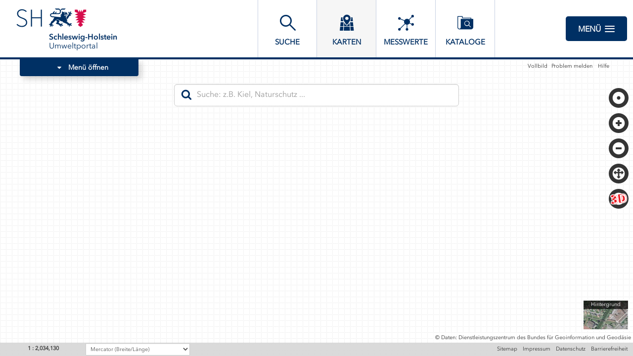

--- FILE ---
content_type: text/css
request_url: https://umweltportal.schleswig-holstein.de/ingrid-webmap-client/frontend/css/app.override.css?v=1a5f4d915
body_size: 873
content:
/* CATEGORY IMAGES*/
[ga-topic] .ga-topics-sprite-themen {
  background: url("/ingrid-webmap-client/frontend/prd/img/themen.png");
  width: 140px;
}

[ga-topic] .ga-topics-sprite-anbieter {
  background: url("/ingrid-webmap-client/frontend/prd/img/anbieter.png");
  width: 140px;
}

/* BACKGROUND IMAGES*/
@media (max-width: 768px) {
  [ga-background-selector] .ga-osmLayer {
    background-image: url("/ingrid-webmap-client/frontend/prd/img/ga-osmLayer.png");
    background-size: 38px 38px;
  }
  [ga-background-selector] .ga-webatlasde_light {
    background-image: url("/ingrid-webmap-client/frontend/prd/img/ga-light.png");
    background-size: 38px 38px;
  }
  [ga-background-selector] .ga-webatlasde_grau {
    background-image: url("/ingrid-webmap-client/frontend/prd/img/ga-light-grau.png");
    background-size: 38px 38px;
  }
}
@media (min-width: 769px) {
  [ga-background-selector] .ga-osmLayer {
    background-image: url("/ingrid-webmap-client/frontend/prd/img/ga-osmLayer.png");
    background-size: 90px 58px;
  }
  [ga-background-selector] .ga-webatlasde_light {
    background-image: url("/ingrid-webmap-client/frontend/prd/img/ga-light.png");
    background-size: 90px 58px;
  }
  [ga-background-selector] .ga-webatlasde_grau {
    background-image: url("/ingrid-webmap-client/frontend/prd/img/ga-light-grau.png");
    background-size: 90px 58px;
  }
}

/* BACKGROUND POSITIONS*/
[ga-background-selector] .ga-bg-layer-4 {
  z-index: 1001;
}
[ga-background-selector] .ga-bg-layer-5 {
  z-index: 1000;
}

@media (max-width: 768px) {
  [ga-background-selector].ga-open .ga-bg-layer-4 {
    -webkit-transform: translate3d(0, -245px, 0);
            transform: translate3d(0, -245px, 0);
    -ms-transform: translateY(-245px);
  }
  [ga-background-selector].ga-open .ga-bg-layer-5 {
    -webkit-transform: translate3d(0, -294px, 0);
            transform: translate3d(0, -294px, 0);
    -ms-transform: translateY(-294px);
  }
}
@media (min-width: 769px) {
  [ga-background-selector].ga-open .ga-bg-layer-4 {
    -webkit-transform: translate3d(-429px, 0, 0);
            transform: translate3d(-429px, 0, 0);
    -ms-transform: translateX(-429px);
    /* IE 9*/
  }
  [ga-background-selector].ga-open .ga-bg-layer-5 {
    -webkit-transform: translate3d(-530px, 0, 0);
            transform: translate3d(-530px, 0, 0);
    -ms-transform: translateX(-530px);
    /* IE 9*/
  }
}

@media (max-width: 480px) {
  #pulldown .panel-body {
    max-height: 95px;
  }
}

.ga-full-screen.ga-full-screen-no-inputs #search-container,
.ga-full-screen #logo,
.ga-full-screen #toptools,
.ga-full-screen #pulldown,
.ga-full-screen #footer {
  display: block;
}

[ga-wms-get-cap] textarea[readonly], [ga-wmts-get-cap] textarea[readonly] {
  height: 163px;
}

[ga-popup].popup-front {
  z-index: 5600;
}

.theme-toggle input.topic-modal-toggle {
  margin-top: 0;
}

#import-popup .popover-content {
  max-height: 500px;
}

#import-popup button {
  text-overflow: ellipsis;
  overflow: hidden;
  white-space: nowrap;
}

[ga-popup] {
  max-height: 550px;
}

[ga-popup] .ga-checkbox {
  border: 1px solid #dddddd;
  width: 100%;
  padding: 5px;
  margin-top: 5px;
  font-weight: bold !important;
}

@media (max-width: 768px), (max-height: 600px) {
  .theme-toggle input.topic-modal-toggle {
    width: 24px;
  }
}

#pulldown-content .panel > .accordion-toggle.collapsed {
  background-color: #474949;
}

#pulldown-content .panel > .accordion-toggle:hover, #pulldown-content .panel > .accordion-toggle:active {
  text-decoration: none;
  color: #666;
  background: #fff;
}

[ga-catalogtree] .ga-catalogitem-template .ga-catalogitem-selected,
[ga-catalogtree] .ga-catalogitem-template .ga-catalogitem-selected:hover,
[ga-catalogtree] .ga-catalogitem-template .ga-catalogitem-selected button {
  color: #a00e19;
}

.ga-draw-measure-static::after {
  border-top: 6px solid #474949;
}

.ga-draw-help, .ga-draw-measure, .ga-draw-measure-static {
  background-color: #474949;
}

.tooltip.bottom .tooltip-arrow {
  border-bottom-color:#474949;
}

.tooltip-inner {
  background-color: #474949;
}

[ga-help] {
  opacity: 0.8;
}

[ga-popup] .ga-buttons button {
  opacity: 0.8 !important;
}

.modal-header button {
  opacity: 0.8 !important;
}

:focus-visible {
  outline: 2px solid #a00e19 !important;
  outline-offset: -2px !important;
}

body:not(.webkit) .ga-checkbox input[type="checkbox"]:focus + span {
  box-shadow: none;
}

body:not(.webkit) .ga-checkbox input[type="checkbox"]:focus-visible + span {
  outline: 2px solid #a00e19 !important;
}

button.ga-btn:not([disabled]):focus-visible {
  outline-offset: -2px !important;
}

.ga-catalogitem-node {
  padding: 2px 0;
}

.ga-bg-layer, #pulldown-content .panel{
  display: none;
}

.ga-open .ga-bg-layer, .ga-pulldown-shown #pulldown-content .panel {
  display: block;
}

.ga-layer-login {
  min-width: 150px;
}

.twitter-typeahead .tt-menu.tt-open {
  display: inline-block !important;
  top: unset !important;
}

--- FILE ---
content_type: text/css
request_url: https://umweltportal.schleswig-holstein.de/ingrid-webmap-client/frontend/css/app.layout.override.css?v=1a5f4d915
body_size: 1583
content:
/*-
 * **************************************************-
 * InGrid Portal Apps
 * ==================================================
 * Copyright (C) 2014 - 2025 wemove digital solutions GmbH
 * ==================================================
 * Licensed under the EUPL, Version 1.2 or – as soon they will be
 * approved by the European Commission - subsequent versions of the
 * EUPL (the "Licence");
 * 
 * You may not use this work except in compliance with the Licence.
 * You may obtain a copy of the Licence at:
 * 
 * https://joinup.ec.europa.eu/software/page/eupl
 * 
 * Unless required by applicable law or agreed to in writing, software
 * distributed under the Licence is distributed on an "AS IS" basis,
 * WITHOUT WARRANTIES OR CONDITIONS OF ANY KIND, either express or implied.
 * See the Licence for the specific language governing permissions and
 * limitations under the Licence.
 * **************************************************#
 */
body, .popover {
  font-family: AvenirNextLTPro-Regular, sans-serif;
}
.btn {
  font-weight: normal;
}
.btn-default {
  color: #FFFFFF;
  background-color: #003064;
  border-color: #003064;
  transition: background-color 0.2s ease-out;
}
.btn-default:hover {
  color: #ffffff;
  background-color: #4a4a4a;
  border-color: #4a4a4a;
}
#menu-button {
  background-color: #003064;
  border: 0;
}
input[type=text]:focus, input[type=email]:focus, input[type=search]:focus, select:focus, .form-control:focus {
  border-color: #003064;
  outline: 0;
  box-shadow: 0 0 5px #5683b5;
}
.ga-more-layers {
  padding: 8px 5px !important;
}
.ga-more-layers a {
  color: #003064;
}
#drawModeHeader .ga-title {
  font-size: 22px;
  display: flex;
  justify-content: center;
  align-items: center;
}
body:not(.webkit) .ga-checkbox input[type="checkbox"]:checked + span::before {
  color: #0089C6;
}
#pulldown-content .panel > .accordion-toggle {
  font-family: AvenirNextLTPro-Demi, sans-serif;
}
#pulldown-content .panel > .accordion-toggle.collapsed {
  background-color: #1D4B7B;
}
#pulldown-content .panel > .accordion-toggle:hover, #pulldown-content .panel > .accordion-toggle:active {
  text-decoration: none;
  color: #FFFFFF;
  background: #012D47;
}
#pulldown-content .panel > .accordion-toggle.light.collapsed {
  color: #474949;
}
#pulldown-content .panel > .accordion-toggle.light:hover, #pulldown-content .panel > .accordion-toggle.light:active {
  text-decoration: none;
  color: #666;
  background: #fff;
}
[ga-catalogtree] .ga-catalogitem-leaf {
  color: #003064;
}
[ga-catalogtree] .ga-catalogitem-template .ga-catalogitem-selected, [ga-catalogtree] .ga-catalogitem-template .ga-catalogitem-selected:hover, [ga-catalogtree] .ga-catalogitem-template .ga-catalogitem-selected button {
  color: #0089C6;
}
#pulldown-content .accordion-toggle, #pulldown-content .panel-body-wide a {
  color: #000;
  background-color: #F6F6F6;
}
[ga-layermanager] li {
  color: #0089C6;
}
[ga-layermanager] .ga-layer-folded .fa-gear {
  color: #0089C6;
}
[ga-layermanager] .fa-gear {
  color: #1D4B7B;
}
[ga-layermanager] .ga-layer-tools {
  border-left: 0;
}
[ga-layermanager] .ga-layer-infos label:hover, [ga-layermanager] input:hover, [ga-layermanager] select:hover, [ga-layermanager] .options:hover {
  color: #1D4B7B;
}
[ga-layermanager] .ga-layer-tools label {
  color: #1D4B7B;
}
[ga-print] button {
  margin-top: 10px;
  background-color: #F6F6F6;
  color: #4a4a4a;
  border: 1px solid #C6CFE2;
  transition: background-color 0.2s ease-out;
}
[ga-print] label {
  color: #4a4a4a;
}
#drawModeHeader {
  background-color: #003064;
  color: #FFF;
}
#drawModeHeader .btn-primary  {
  background-color: #003064;
  color: #FFF;
  border: 0;
  font-size: 16px;
}
[ga-help] button.ga-icon {
  font-size: 18px;
}
[ga-draw] .ga-draw-buttons > .btn {
  color: #333;
  outline: none;
}
[ga-draw] .ga-more li a{
  color: #003064;
}
[ga-search] form {
}
[ga-search] .fa-remove-sign {
  font-size: 26px;
  right: 5px;
  color: #0089C6;
}
[ga-search] .fa-search, [ga-search] .fa-remove-sign {
  top: 8px;
}
[ga-search] .fa-search {
  background-color: transparent;
  border: 0;
  left: 10px;
  font-size: 22px;
  top: 8px;
  color: #003064;
}
[ga-search] .ga-search-input {
  height: 45px;
  font-size: 16px;
  border-radius: 6px;
  padding-left: 2.8em;
  padding-right: 2.8em;
}
#header {
  left: 0;
  z-index: 500;
  display: flex;
}
#search-container {
  top: 5rem;
  max-width: 79.16667%;
  width: auto;
  margin-right: auto;
  margin-left: auto;
  position: relative;
  left: 0;
  flex: 0 0 45%;
}
#search-container [ga-help] button.ga-icon {
  font-size: 26px;
  top: 7px;
}
.ga-menu-bt {
  width: 45px;
  height: 45px;
}
.theme-toggle .topic-modal-toggle {
  color: #003064;
}
@media (max-width: 480px) {
  .search-focused #search-container {
    background: transparent;
  }
}
@media (max-width: 768px) {
  #search-container {
    top: .7em;
  }
}

#pulldown-content .panel > .accordion-toggle.collapsed {
  background-color: #003064;
}
#pulldown-content .panel > .accordion-toggle:hover {
  background: #004188;
}
[ga-catalogtree] .ga-catalogitem-leaf .ga-layer-ordering button {
  color: #003064;
}
input[type=text]:focus, input[type=email]:focus, input[type=search]:focus, select:focus, .form-control:focus {
  border-color: #003064;
  outline: 0;
  box-shadow: inset 0 1px 1px rgba(0,0,0,.075), 0 0 8px #003064;
}
.popover-content a {
  color: #555;
}
.nav-tabs>li.active>a {
  color: #003064;
}
[ga-draw] .ga-draw-buttons button.btn-default {
  transition: background-color 0.2s ease-out;
}
.btn-danger {
  border-radius: 15px;
  color: #fff !important;
  background-color: #003064;
  border-color: #003064;
}
.btn-danger:hover, .btn-danger:active{
  background-color: #004188;
  border-color: #004188;
}
[ga-map] .ol-zoom-extent .fa-resize-vertical {
  top: 10px;
}
[ga-draw] .ga-draw-buttons>.btn i {
  padding-top: 6px;
}

/* fonts */
@font-face {
  font-family: 'AvenirNextLTPro-Regular';
  src: url('/decorations/layout/ingrid/fonts/AvenirNextLTPro/AvenirNextLTPro-Regular.woff');
  src: url('/decorations/layout/ingrid/fonts/AvenirNextLTPro/AvenirNextLTPro-Regular.eot');
  src: url('/decorations/layout/ingrid/fonts/AvenirNextLTPro/AvenirNextLTPro-Regular.eot?#iefix') format("embedded-opentype"),
  url('/decorations/layout/ingrid/fonts/AvenirNextLTPro/AvenirNextLTPro-Regular.woff') format("woff"),
  url('/decorations/layout/ingrid/fonts/AvenirNextLTPro/AvenirNextLTPro-Regular.ttf')  format('truetype');
}
@font-face {
  font-family: 'AvenirNextLTPro-Light';
  src: url('/decorations/layout/ingrid/fonts/AvenirNextLTPro/AvenirNextLTPro-Light.woff');
  src: url('/decorations/layout/ingrid/fonts/AvenirNextLTPro/AvenirNextLTPro-Light.eot');
  src: url('/decorations/layout/ingrid/fonts/AvenirNextLTPro/AvenirNextLTPro-Light.eot?#iefix') format("embedded-opentype"),
  url('/decorations/layout/ingrid/fonts/AvenirNextLTPro/AvenirNextLTPro-Light.woff') format("woff"),
  url('/decorations/layout/ingrid/fonts/AvenirNextLTPro/AvenirNextLTPro-Light.ttf')  format('truetype');
}
@font-face {
  font-family: 'AvenirNextLTPro-Demi';
  src: url('/decorations/layout/ingrid/fonts/AvenirNextLTPro/AvenirNextLTPro-Demi.woff');
  src: url('/decorations/layout/ingrid/fonts/AvenirNextLTPro/AvenirNextLTPro-Demi.eot');
  src: url('/decorations/layout/ingrid/fonts/AvenirNextLTPro/AvenirNextLTPro-Demi.eot?#iefix') format("embedded-opentype"),
  url('/decorations/layout/ingrid/fonts/AvenirNextLTPro/AvenirNextLTPro-Demi.woff') format("woff"),
  url('/decorations/layout/ingrid/fonts/AvenirNextLTPro/AvenirNextLTPro-Demi.ttf')  format('truetype');
}


--- FILE ---
content_type: text/css
request_url: https://umweltportal.schleswig-holstein.de/ingrid-webmap-client/rest/config/css?v=1a5f4d915
body_size: 313
content:


@media (max-width: 768px) {
[ga-background-selector] .ga-webatlasde_light {
  background: url("/ingrid-webmap-client/rest/data/images/background/webatlasde_light");
  background-size: 38px 38px;
}
}
@media (min-width: 769px) {
[ga-background-selector] .ga-webatlasde_light {
  background: url("/ingrid-webmap-client/rest/data/images/background/webatlasde_light");
  background-size: 90px 58px;
}
}

@media (max-width: 768px) {
[ga-background-selector] .ga-webatlasde_grau {
  background: url("/ingrid-webmap-client/rest/data/images/background/webatlasde_grau");
  background-size: 38px 38px;
}
}
@media (min-width: 769px) {
[ga-background-selector] .ga-webatlasde_grau {
  background: url("/ingrid-webmap-client/rest/data/images/background/webatlasde_grau");
  background-size: 90px 58px;
}
}

@media (max-width: 768px) {
[ga-background-selector] .ga-sg_geodatenzentrum_de_webatlasde_DE_EPSG_25832_ADV {
  background: url("/ingrid-webmap-client/rest/data/images/background/sg_geodatenzentrum_de_webatlasde_DE_EPSG_25832_ADV");
  background-size: 38px 38px;
}
}
@media (min-width: 769px) {
[ga-background-selector] .ga-sg_geodatenzentrum_de_webatlasde_DE_EPSG_25832_ADV {
  background: url("/ingrid-webmap-client/rest/data/images/background/sg_geodatenzentrum_de_webatlasde_DE_EPSG_25832_ADV");
  background-size: 90px 58px;
}
}

@media (max-width: 768px) {
[ga-background-selector] .ga-sg_geodatenzentrum_de_webatlasde_grau_DE_EPSG_25832_ADV {
  background: url("/ingrid-webmap-client/rest/data/images/background/sg_geodatenzentrum_de_webatlasde_grau_DE_EPSG_25832_ADV");
  background-size: 38px 38px;
}
}
@media (min-width: 769px) {
[ga-background-selector] .ga-sg_geodatenzentrum_de_webatlasde_grau_DE_EPSG_25832_ADV {
  background: url("/ingrid-webmap-client/rest/data/images/background/sg_geodatenzentrum_de_webatlasde_grau_DE_EPSG_25832_ADV");
  background-size: 90px 58px;
}
}

@media (max-width: 768px) {
[ga-background-selector] .ga-service_gdi_sh_de_GEOBASISDATEN_DOP20col_default028mm {
  background: url("/ingrid-webmap-client/rest/data/images/background/service_gdi_sh_de_GEOBASISDATEN_DOP20col_default028mm");
  background-size: 38px 38px;
}
}
@media (min-width: 769px) {
[ga-background-selector] .ga-service_gdi_sh_de_GEOBASISDATEN_DOP20col_default028mm {
  background: url("/ingrid-webmap-client/rest/data/images/background/service_gdi_sh_de_GEOBASISDATEN_DOP20col_default028mm");
  background-size: 90px 58px;
}
}

[ga-topic] .ga-topics-sprite-thessd {
  background: url("/ingrid-webmap-client/rest/data/images/category/thessd");
  width: 140px;
}

[ga-topic] .ga-topics-sprite-thnaturschutz {
  background: url("/ingrid-webmap-client/rest/data/images/category/thnaturschutz");
  width: 140px;
}

[ga-topic] .ga-topics-sprite-thland {
  background: url("/ingrid-webmap-client/rest/data/images/category/thland");
  width: 140px;
}

[ga-topic] .ga-topics-sprite-thboden {
  background: url("/ingrid-webmap-client/rest/data/images/category/thboden");
  width: 140px;
}

[ga-topic] .ga-topics-sprite-hwrm {
  background: url("/ingrid-webmap-client/rest/data/images/category/hwrm");
  width: 140px;
}


[ga-topic] .ga-topics-sprite-thegeologie {
  background: url("/ingrid-webmap-client/rest/data/images/category/thegeologie");
  width: 140px;
}

[ga-topic] .ga-topics-sprite-thallgemein {
  background: url("/ingrid-webmap-client/rest/data/images/category/thallgemein");
  width: 140px;
}

@media (min-width: 769px) {
  [ga-background-selector].ga-open .ga-bg-layer-6 {
    -webkit-transform: translate3d(-631px, 0, 0);
    transform: translate3d(-631px, 0, 0);
    -ms-transform: translateX(-631px);
  }
}

@media (max-width: 768px) {
  [ga-background-selector].ga-open .ga-bg-layer-6 {
    -webkit-transform: translate3d(0, -343px, 0);
    transform: translate3d(0, -343px, 0);
    -ms-transform: translateY(-343px);
  }
}

@media (max-width: 768px) {
[ga-background-selector] .ga-sgx_geodatenzentrum_de_de_basemapde_web_raster_farbe_DE_EPSG_25832_ADV {
  background: url("/ingrid-webmap-client/rest/data/images/background/sgx_geodatenzentrum_de_de_basemapde_web_raster_farbe_DE_EPSG_25832_ADV");
  background-size: 38px 38px;
}
}
@media (min-width: 769px) {
[ga-background-selector] .ga-sgx_geodatenzentrum_de_de_basemapde_web_raster_farbe_DE_EPSG_25832_ADV {
  background: url("/ingrid-webmap-client/rest/data/images/background/sgx_geodatenzentrum_de_de_basemapde_web_raster_farbe_DE_EPSG_25832_ADV");
  background-size: 90px 58px;
}
}

@media (max-width: 768px) {
[ga-background-selector] .ga-sgx_geodatenzentrum_de_de_basemapde_web_raster_grau_DE_EPSG_25832_ADV {
  background: url("/ingrid-webmap-client/rest/data/images/background/sgx_geodatenzentrum_de_de_basemapde_web_raster_grau_DE_EPSG_25832_ADV");
  background-size: 38px 38px;
}
}
@media (min-width: 769px) {
[ga-background-selector] .ga-sgx_geodatenzentrum_de_de_basemapde_web_raster_grau_DE_EPSG_25832_ADV {
  background: url("/ingrid-webmap-client/rest/data/images/background/sgx_geodatenzentrum_de_de_basemapde_web_raster_grau_DE_EPSG_25832_ADV");
  background-size: 90px 58px;
}
}


[ga-topic] .ga-topics-sprite-thumweltschutz {
  background: url("/ingrid-webmap-client/rest/data/images/category/thumweltschutz");
  width: 140px;
}

[ga-topic] .ga-topics-sprite-thwetter {
  background: url("/ingrid-webmap-client/rest/data/images/category/thwetter");
  width: 140px;
}

@media (max-width: 768px) {
[ga-background-selector] .ga-service_gdi_sh_de_GEOBASISDATEN_DOP20COL_default028mm {
  background: url("/ingrid-webmap-client/rest/data/images/background/service_gdi_sh_de_GEOBASISDATEN_DOP20COL_default028mm");
  background-size: 38px 38px;
}
}
@media (min-width: 769px) {
[ga-background-selector] .ga-service_gdi_sh_de_GEOBASISDATEN_DOP20COL_default028mm {
  background: url("/ingrid-webmap-client/rest/data/images/background/service_gdi_sh_de_GEOBASISDATEN_DOP20COL_default028mm");
  background-size: 90px 58px;
}
}

[ga-topic] .ga-topics-sprite-coper {
  background: url("/ingrid-webmap-client/rest/data/images/category/coper");
  width: 140px;
}

--- FILE ---
content_type: application/javascript
request_url: https://umweltportal.schleswig-holstein.de/ingrid-webmap-client/frontend/src/lib/EPSG25833.js
body_size: -340
content:
proj4.defs("EPSG:25833","+proj=utm +zone=33 +ellps=GRS80 +units=m +no_defs");

--- FILE ---
content_type: application/javascript
request_url: https://umweltportal.schleswig-holstein.de/ingrid-webmap-client/rest/config/setting?v=1a5f4d915
body_size: 1021
content:
var settings = {"settingDefaultTopicId":"thallgemein","settingEpsg":"EPSG:25832","settingExtent":[8.42587260523,53.4472880527,11.3008768234,55.2764096793],"settingEpsgExtent":[0.42587260523,46.9672880527,15.7908768234,55.1764096793],"settingLanguages":["de","en"],"settingShortURLService":"https://is.gd/create.php?format=json","settingSearchServiceUrl":"https://umweltportal.schleswig-holstein.de/interface-opensearch/query?q=%7Bquery%7D+capabilities_url:http*+cache:off+datatype:metadata+ranking:score%26ingrid=1%26h=100","settingGazetterZoom":10,"settingSearchNominatimUrl":"https://geocoding.geofabrik.de/6cd20f5b91a14ed6b626a465947274ee/search?format=json%26countrycodes=de","settingSearchBwaLocatorUrl":"https://via.bund.de/wsv/bwastr-locator/rest/bwastrinfo/query?limit=200%26searchfield=all","settingSearchBwaLocatorGeoUrl":"https://via.bund.de/wsv/bwastr-locator/rest/geokodierung/query","settingSearchBwaLocatorStationUrl":"https://via.bund.de/wsv/bwastr-locator/rest/stationierung/query","settingSearchEbaLocatorUrl":"","settingSearchEbaLocatorGeoUrl":"","settingSearchEbaLocatorStationUrl":"","settingSearchEbaLocatorApiHeader":"{}","settingBwaStrFinderLayers":"","settingServiceAnnouncement":true,"settingAnnouncementMailToken":10,"settingAnnouncementMailRequired":true,"settingServiceAnnouncementUrl":"","settingServiceHelpUrl":"/hilfe?hkey=maps-1","settingServiceHelpFooter":false,"settingAccessibilityUrl":"/barrierefreiheit","settingAccessibilityFooter":true,"settingCopyrightURL":"/datenschutzbestimmung","settingSitemapURL":"/inhaltsverzeichnis","settingDisclaimerURL":"/impressum","settingUseGeodesic":true,"settingDefaultMouseProjections":["EPSG:3857","EPSG:25832","EPSG:4326","EPSG:31466","EPSG:31467","EPSG:31468","EPSG:31469","EPSG:25833"],"settingDefaultMapScales":[],"settingDefaultMapScalesLabel":[],"settingDefaultImportList":[],"settingShareFacebook":true,"settingShareMail":true,"settingShareTwitter":true,"settingShareIFrame":true,"settingShareLink":true,"settingShareQR":true,"settingShareWhatsapp":true,"settingPrintServiceUrl":"/ingrid-webmap-client/pdf/info.json","settingPrintLogo":"{location.protocol}//{location.host}/ingrid-webmap-client/frontend/prd/img/print_logo.png","settingPrintNorthArrow":"{location.protocol}//{location.host}/ingrid-webmap-client/frontend/prd/img/north_arrow.png","settingPrintGraticuleLayer":{"url":"http://sg.geodatenzentrum.de/wms_koordinatennetze","layers":["25832"]},"settingPrintFilename":"Print.Umweltportal-SH","settingPrintFilenameAddTitle":false,"settingPrintDependOnMouseProj":false,"settingKMLName":"Umweltportal-SH","settingHideCatalog":false,"settingHideDraw":false,"settingHideEpsgSelection":false,"settingHideCompare":false,"settingEnableW3W":true,"w3wUrl":"https://api.what3words.com","w3wApiKey":"OM48J50Y","settingShowLayerServiceTree":false,"settingShowLayerServiceName":false,"settingServiceImportSingleTile":true,"settingServiceImportWMSGutter":0,"settingServiceReverseImport":false,"settingServiceDisplayIdentPopupImport":false,"settingServiceMultiIdentImport":false,"settingServiceAllWithoutIdentImport":false,"settingServiceImportSingleLayer":true,"settingCheckLayerInRange":true,"settingShowISOXML":true,"settingSearchCoordsXY":false,"settingSearchCoordsZoom":16,"settingWFSFeaturePointZoom":19,"settingEnable3D":true,"settingDefaultTerrain":"https://dev.informationgrid.eu/terrain","settingOSMTileset3dUrl":"https://dev.informationgrid.eu/tileset/3d/4978/tileset.json","settingEnableMapScale":true,"settingDataOwnerReplacements":{}}

--- FILE ---
content_type: text/javascript; charset=utf8
request_url: https://is.gd/create.php?format=json&url=https:%2F%2Fumweltportal.schleswig-holstein.de%2Fkartendienste;jsessionid%3DF319EF1DF28C108D684AA045844735AF%3Flang%3Dde
body_size: 169
content:
{ "shorturl": "https://is.gd/1bDj4d" }